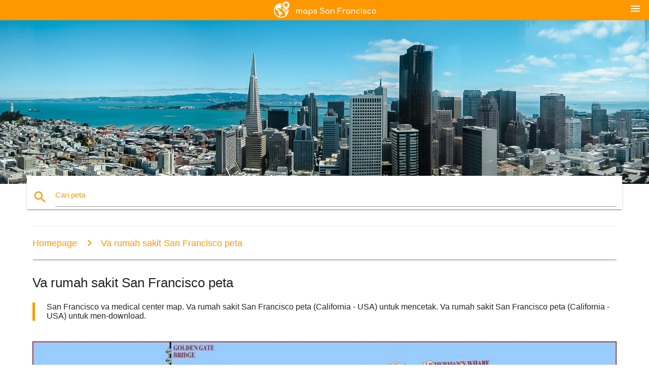

--- FILE ---
content_type: text/html; charset=UTF-8
request_url: https://id.maps-san-francisco.com/va-rumah-sakit-san-francisco-peta
body_size: 15016
content:


<!DOCTYPE html>
<html lang="id">
	<head>
	
		<meta charset="utf-8">
		<meta http-equiv="x-ua-compatible" content="ie=edge">
	
		<link rel="icon" type="image/png" href="/favicon.png" />

		<title>Va rumah sakit San Francisco peta - San Francisco va medical center map (California - USA)</title>
		<meta name="description" content="San Francisco va medical center map. Va rumah sakit San Francisco peta (California - USA) untuk mencetak. Va rumah sakit San Francisco peta (California - USA) untuk men-download." />

        <meta property="og:title" content="Va rumah sakit San Francisco peta - San Francisco va medical center map (California - USA)" />
        <meta property="og:description" content="San Francisco va medical center map. Va rumah sakit San Francisco peta (California - USA) untuk mencetak. Va rumah sakit San Francisco peta (California - USA) untuk men-download." />
        <meta property="og:type" content="article" />
        <meta property="og:url" content="http://id.maps-san-francisco.com/va-rumah-sakit-san-francisco-peta" />
        <meta property="og:image" content="http://id.maps-san-francisco.com/img/400/va-rumah-sakit-san-francisco-peta.jpg" />

        <link rel="canonical" href="https://id.maps-san-francisco.com/va-rumah-sakit-san-francisco-peta" />

        
		<!--Import Google Icon Font-->
<!--		<link href="http://fonts.googleapis.com/icon?family=Material+Icons" rel="stylesheet">-->

<!--        <link rel="stylesheet" href="--><!--css/mdb.css">-->
		<!-- Compiled and minified CSS -->
<!--		<link rel="stylesheet" href="https://cdnjs.cloudflare.com/ajax/libs/materialize/0.98.0/css/materialize.min.css">-->

<!--        <link href="--><!--css/select2.min.css" rel="stylesheet" type="text/css" />-->
        <link href="https://mediacitymapv3.newebcreations.com/css/combine.css" rel="stylesheet" type="text/css" />

        <!--Let browser know website is optimized for mobile-->
		<meta name="viewport" content="width=device-width, initial-scale=1.0"/>
		
				<style type="text/css">
		
			body {
				display: flex;
				min-height: 100vh;
				flex-direction: column;
			}

			main {
				flex: 1 0 auto;
				position: relative;
				top: -30px;
			}
			
			#searchBlock .input-field  {

			}
			
			header {
				font-size: 0;
				position: relative,
			}
			
			header a {
				display: inline-block;
			}

			#subHeader {
				padding: 5px;
			}
			
			h1 {
				font-size: 26px;
			}
			
			.container {
				width: 90%;
			}
			
			.row.marginBottomLess {
				margin-bottom: 0;
			}
			
			h2 {
				font-size: 22px;
			}
			
			blockquote {
				font-size: 16px;
				line-height: 18px;
				border-color: #ff9800;
			}
		
			.card .card-content {
				padding: 10px;
			}
			.card .card-content .card-title {
				font-size: 18px;
				line-height: 18px;
				margin-top: 6px;
				margin-bottom: 6px;
			}
            @media screen and (max-width: 600px) {
                .card .card-content .card-title {
                    font-size: 14px;
                    line-height: 14px;
                    margin-top: 6px;
                    margin-bottom: 6px;
                }
            }
			.input-field .prefix {
				top: 12px;
			}
			
			.autocomplete-content li img.circle {
				border-radius: 0;
			}


#otherWebsite li a:hover {
        text-decoration: underline;
}


		</style>
		
	</head>

	<body>

				<header class="orange">
			<div class="logo center-align">
				<a href="/">
					<img src="/img/logo.png" style="width: 220px;" />
				</a>
			</div>
			<div id="menuSelectLanguage" style="position: absolute; top: 5px; right: 15px;">
				<a href="#" class="button-collapse white-text"><i class="material-icons">menu</i></a>
			</div>
			<div id="subHeader" class="orange lighten-1 hide">
				
<div class="selectLanguage">
    <div id="selectLanguageContainer">
        <div id="selectLanguage" >

            <select id="selectLanguageSelect" data-live-search="true" data-size="8" data-width="100px">
                                <option value="ar">‫العربية</option>
                                <option value="de">Deutsch</option>
                                <option value="en">English</option>
                                <option value="es">Español</option>
                                <option value="fr">Français</option>
                                <option value="it">Italiano</option>
                                <option value="ja">日本語</option>
                                <option value="ko">한국어</option>
                                <option value="ms">Bahasa Melayu</option>
                                <option value="nl">Nederlands</option>
                                <option value="pl">Polski</option>
                                <option value="pt">Português</option>
                                <option value="ru">Русский</option>
                                <option value="tr">Türkçe</option>
                                <option value="zh">中文</option>
                                <option value="af">Afrikaans</option>
                                <option value="az">Azərbaycanca</option>
                                <option value="be">Беларуская</option>
                                <option value="bg">Български</option>
                                <option value="bn">বাংলা</option>
                                <option value="bs">Bosanski</option>
                                <option value="ca">Català</option>
                                <option value="cs">Čeština</option>
                                <option value="da">Dansk</option>
                                <option value="el">Ελληνικά</option>
                                <option value="et">Eesti</option>
                                <option value="eu">Euskara</option>
                                <option value="fa">پارسی</option>
                                <option value="fi">Suomi</option>
                                <option value="gl">Galego</option>
                                <option value="gu">ગુજરાતી</option>
                                <option value="he">עברית</option>
                                <option value="hi">पैरिस</option>
                                <option value="hr">Hrvatski</option>
                                <option value="ht">Kreyol ayisyen</option>
                                <option value="hu">Magyar</option>
                                <option value="hy">Հայերեն</option>
                                <option value="id"selected="selected">Bahasa Indonesia</option>
                                <option value="is">íslenska</option>
                                <option value="ka">ქართული</option>
                                <option value="kn">ಕನ್ನಡ</option>
                                <option value="lt">Lietuvių</option>
                                <option value="lv">Latviešu</option>
                                <option value="mk">Македонски</option>
                                <option value="mn">Монгол</option>
                                <option value="no">Norsk</option>
                                <option value="pa">ਪੰਜਾਬੀ</option>
                                <option value="ro">Română</option>
                                <option value="sk">Slovenčina</option>
                                <option value="sl">Slovenščina</option>
                                <option value="sq">Shqip</option>
                                <option value="sr">Српски</option>
                                <option value="sv">Svenska</option>
                                <option value="sw">Kiswahili</option>
                                <option value="ta">தமிழ்</option>
                                <option value="th">ภาษาไทย</option>
                                <option value="tl">Tagalog</option>
                                <option value="uk">Українська</option>
                                <option value="ur">اردو</option>
                                <option value="vi">Tiếng Việt</option>
                            </select>

        </div>
    </div>
    <style type="text/css">

        #selectLanguageContainer label {
            margin-left: 15px;
            color: white;
            font-weight: normal;
        }

        .selectLanguage {
			/* position: absolute;
			right: 10px;
			top: 5px;
			width: 100px; */
			font-size: 14px;
        }

        #selectLanguage {
            text-align: center;
        }

        #selectLanguage button {
/*            background: transparent;*/
        }

        .valign {
            display: inline-block;
            vertical-align: middle;
        }
        .vrule {
            width: 1%;
            height: 100%;
            display: inline-block;
            vertical-align: middle;
        }

        .nextIconNav {
            margin-left: 10px;
            line-height: 16px;
            width: 160px;
        }

        .side-nav a {
            line-height: auto;
            vertical-align: middle;
        }

        .side-nav .collapsible-body a {
            height: 42px;
            line-height: 42px;
            line-height: normal;
            vertical-align: middle;
            font-size: 0.9rem;
        }

/*
        #selectLanguage input {
            padding-top: 5px;
            padding-bottom: 5px;
            height: 25px;
            margin: 0 auto;
        }
*/

    </style>

</div>
			</div>
		</header>
		<div>
		<img src="/img/ban.jpg" class="responsive-img" />
		</div>		
		<main>
			<div id="searchBlock" class="container orange-text">
				<div class="row">
					<div class="col s12">
					  <div class="row card orange-text">
						<div class="input-field col s12">
						  <i class="material-icons prefix orange-text">search</i>
						  <input type="text" id="autocomplete-input" class="autocomplete light-blue-text">
						  <label for="autocomplete-input" class="orange-text">Cari peta</label>
						</div>
					  </div>
					</div>
				</div>
			</div>

                        
			
			<nav class="container">
				<div class="row nav-wrapper white orange-text">
					<div class="col s12">
						<a href="/" class="breadcrumb orange-text" title="Homepage peta San Francisco - SF - Silicon Valley">Homepage</a>
						<a href="/va-rumah-sakit-san-francisco-peta" class="breadcrumb orange-text" title="Va rumah sakit San Francisco peta">Va rumah sakit San Francisco peta</a>
					</div>
				</div>
			</nav>
			
			<div class="container">
				<div class="row">
					<div class="col s12">
						<h1>Va rumah sakit San Francisco peta</h1>
						<blockquote class="orange-border">
							San Francisco va medical center map. Va rumah sakit San Francisco peta (California - USA) untuk mencetak. Va rumah sakit San Francisco peta (California - USA) untuk men-download.													</blockquote>
					</div>

					<div class="col s12">
						<!-- Go to www.addthis.com/dashboard to customize your tools -->
						<div class="addthis_inline_share_toolbox_gn1u"></div>
					</div>
				</div>
				
				<div class="row">
					<div class="col s12" id="map">
                        <div class="mdb-lightbox">
                            <figure>
                            <a href="/img/0/va-rumah-sakit-san-francisco-peta.jpg" data-size="851x739" title="San Francisco va medical center map">
						        <img class="responsive-img" src="/img/1200/va-rumah-sakit-san-francisco-peta.jpg" alt="San Francisco va medical center map" />
                            </a>
                            </figure>
                        </div>
					</div>

                        

					<div class="col s12 center">
						<h2 class="center">San Francisco va medical center map</h2>
						<a id="printButton" href="#" rel="nofollow" class="btn orange" title="Va rumah sakit San Francisco peta untuk mencetak"><i class="material-icons left">print</i><span>Cetak</span></a>
						<a href="/download.php?id=280&name=va-rumah-sakit-san-francisco-peta.jpg" target="_blank" rel="nofollow"  class="btn orange" title="Va rumah sakit San Francisco peta untuk download"><i class="material-icons  left">system_update_alt</i><span>Download</span></a>
					</div>
				</div>
				
				<div class="row">
					&nbsp;
				</div>
				
								
			</div>
		</main>

        <div id="mdb-lightbox-ui"></div>

		


		<footer class="page-footer orange">
			<div class="container">
				
				<!--Social buttons-->
				<div class="row social-section">
					<!-- Go to www.addthis.com/dashboard to customize your tools -->
					<div class="addthis_inline_share_toolbox_nrhe center"></div>
				</div>
				
			</div>
			<div class="footer-copyright">
				<div class="container center">
					© 2026 Copyright: <a class="white-text text-lighten-3 center" target="_blank" href="/cdn-cgi/l/email-protection#234d4654464140514642574a4c4d5063444e424a4f0d404c4e">Newebcreations</a>
				</div>
			</div>
		</footer>


		<!-- SCRIPTS -->
<script data-cfasync="false" src="/cdn-cgi/scripts/5c5dd728/cloudflare-static/email-decode.min.js"></script><script type="text/javascript" src="https://mediacitymapv3.newebcreations.com/js/combine.js"></script>

<!--Import jQuery before materialize.js-->
<!--<script type="text/javascript" src="https://code.jquery.com/jquery-2.1.1.min.js"></script>-->
<!-- Compiled and minified JavaScript -->
<!--<script src="https://cdnjs.cloudflare.com/ajax/libs/materialize/0.98.0/js/materialize.min.js"></script>-->

<!--<script type="text/javascript" src="--><!--js/select2/select2.min.js"></script>-->

<!--<script type="text/javascript" src="--><!--js/lightbox.js"></script>-->

<!--<script type="text/javascript" src="--><!--js/jquery.print.js"></script>-->

<!--<script type="text/javascript" src="--><!--js/jquery.printElement.js"></script>-->


<script type="text/javascript">

    $(document).ready(function() {
	
	$('input.autocomplete').autocomplete({
		data: {
						"SF peta": "/img/400/sf-peta.jpg",
						"San Francisco peta": "/img/400/san-francisco-peta.jpg",
						"peta dari SF": "/img/400/peta-dari-sf.jpg",
						"peta dari San Francisco": "/img/400/peta-dari-san-francisco.jpg",
						"SFO peta": "/img/400/sfo-peta.jpg",
						"San Francisco peta": "/img/400/san-francisco-peta.jpg",
						"San Francisco bart peta": "/img/400/san-francisco-bart-peta.jpg",
						"bay area peta": "/img/400/bay-area-peta.jpg",
						"muni peta": "/img/400/muni-peta.jpg",
						"San Francisco cable car peta": "/img/400/san-francisco-cable-car-peta.jpg",
						"SFO terminal peta": "/img/400/sfo-terminal-peta.jpg",
						"SF lingkungan peta": "/img/400/sf-lingkungan-peta.jpg",
						"San Francisco lingkungan peta": "/img/400/san-francisco-lingkungan-peta.jpg",
						"SF bandara peta": "/img/400/sf-bandara-peta.jpg",
						"SFO airport map": "/img/400/sfo-airport-map.jpg",
						"SF muni peta": "/img/400/sf-muni-peta.jpg",
						"silicon valley peta": "/img/400/silicon-valley-peta.jpg",
						"peta dari silicon valley": "/img/400/peta-dari-silicon-valley.jpg",
						"golden gate park peta": "/img/400/golden-gate-park-peta.jpg",
						"mobil kabel peta": "/img/400/mobil-kabel-peta.jpg",
						"San Francisco kode pos peta": "/img/400/san-francisco-kode-pos-peta.jpg",
						"San Francisco bay area peta": "/img/400/san-francisco-bay-area-peta.jpg",
						"peta dari San Francisco daerah": "/img/400/peta-dari-san-francisco-daerah.jpg",
						"SF peta wisata": "/img/400/sf-peta-wisata.jpg",
						"San Francisco peta wisata": "/img/400/san-francisco-peta-wisata.jpg",
						"San Francisco peta": "/img/400/san-francisco-peta.jpg",
						"peta dari bay area ca": "/img/400/peta-dari-bay-area-ca.jpg",
						"at&t park peta": "/img/400/at&t-park-peta.jpg",
						"SFsu peta": "/img/400/sfsu-peta.jpg",
						"SF peta wisata": "/img/400/sf-peta-wisata.jpg",
						"San Francisco peta wisata": "/img/400/san-francisco-peta-wisata.jpg",
						"San Francisco trolley peta": "/img/400/san-francisco-trolley-peta.jpg",
						"SF bus peta": "/img/400/sf-bus-peta.jpg",
						"San Francisco bus peta": "/img/400/san-francisco-bus-peta.jpg",
						"livermore outlet peta": "/img/400/livermore-outlet-peta.jpg",
						"east bay peta": "/img/400/east-bay-peta.jpg",
						"SFO terminal internasional peta": "/img/400/sfo-terminal-internasional-peta.jpg",
						"SF street cleaning peta": "/img/400/sf-street-cleaning-peta.jpg",
						"SF metro peta": "/img/400/sf-metro-peta.jpg",
						"San Francisco metro peta": "/img/400/san-francisco-metro-peta.jpg",
						"at&t stadium parkir peta": "/img/400/at&t-stadium-parkir-peta.jpg",
						"union square San Francisco peta": "/img/400/union-square-san-francisco-peta.jpg",
						"San Francisco peta transportasi umum": "/img/400/san-francisco-peta-transportasi-umum.jpg",
						"SF informasi properti peta": "/img/400/sf-informasi-properti-peta.jpg",
						"SFO terminal 3 peta": "/img/400/sfo-terminal-3-peta.jpg",
						"bay area bart peta": "/img/400/bay-area-bart-peta.jpg",
						"peta dari pusat kota San Francisco": "/img/400/peta-dari-pusat-kota-san-francisco.jpg",
						"SFO gerbang peta": "/img/400/sfo-gerbang-peta.jpg",
						"at&t park duduk peta": "/img/400/at&t-park-duduk-peta.jpg",
						"SF street map": "/img/400/sf-street-map.jpg",
						"San Francisco street map": "/img/400/san-francisco-street-map.jpg",
						"muni metro peta": "/img/400/muni-metro-peta.jpg",
						"San Francisco amerika serikat peta": "/img/400/san-francisco-amerika-serikat-peta.jpg",
						"SF parkir peta": "/img/400/sf-parkir-peta.jpg",
						"San Francisco peta kereta bawah tanah": "/img/400/san-francisco-peta-kereta-bawah-tanah.jpg",
						"San Francisco transit peta": "/img/400/san-francisco-transit-peta.jpg",
						"hop on hop off San Francisco peta": "/img/400/hop-on-hop-off-san-francisco-peta.jpg",
						"San Francisco bay peta": "/img/400/san-francisco-bay-peta.jpg",
						"bay area county peta": "/img/400/bay-area-county-peta.jpg",
						"chinatown San Francisco peta": "/img/400/chinatown-san-francisco-peta.jpg",
						"San Francisco city map": "/img/400/san-francisco-city-map.jpg",
						"SF peta properti": "/img/400/sf-peta-properti.jpg",
						"levi kursi stadion peta": "/img/400/levi-kursi-stadion-peta.jpg",
						"San Francisco pokemon peta": "/img/400/san-francisco-pokemon-peta.jpg",
						"SFsu peta kampus": "/img/400/sfsu-peta-kampus.jpg",
						"bart peta stasiun San Francisco": "/img/400/bart-peta-stasiun-san-francisco.jpg",
						"SFO terminal 1 peta": "/img/400/sfo-terminal-1-peta.jpg",
						"SFO terminal 2 peta": "/img/400/sfo-terminal-2-peta.jpg",
						"San Francisco trem peta": "/img/400/san-francisco-trem-peta.jpg",
						"perusahaan silicon valley peta": "/img/400/perusahaan-silicon-valley-peta.jpg",
						"SF peta topografi": "/img/400/sf-peta-topografi.jpg",
						"SF bike peta": "/img/400/sf-bike-peta.jpg",
						"bay trail peta": "/img/400/bay-trail-peta.jpg",
						"SF peta kereta": "/img/400/sf-peta-kereta.jpg",
						"San Francisco peta kereta": "/img/400/san-francisco-peta-kereta.jpg",
						"San Francisco peta zonasi": "/img/400/san-francisco-peta-zonasi.jpg",
						"SF negara peta": "/img/400/sf-negara-peta.jpg",
						"bay area kode pos peta": "/img/400/bay-area-kode-pos-peta.jpg",
						"south bay area peta": "/img/400/south-bay-area-peta.jpg",
						"San Francisco kabut peta": "/img/400/san-francisco-kabut-peta.jpg",
						"SFO pendatang peta": "/img/400/sfo-pendatang-peta.jpg",
						"San Francisco feri peta": "/img/400/san-francisco-feri-peta.jpg",
						"SF trem peta": "/img/400/sf-trem-peta.jpg",
						"San Francisco trem peta": "/img/400/san-francisco-trem-peta.jpg",
						"peta dari San Francisco dan sekitarnya": "/img/400/peta-dari-san-francisco-dan-sekitarnya.jpg",
						"city college of San Francisco peta": "/img/400/city-college-of-san-francisco-peta.jpg",
						"SFO terminal peta amerika": "/img/400/sfo-terminal-peta-amerika.jpg",
						"San Francisco pada peta dunia": "/img/400/san-francisco-pada-peta-dunia.jpg",
						"San Francisco transportasi peta": "/img/400/san-francisco-transportasi-peta.jpg",
						"silicon valley california peta": "/img/400/silicon-valley-california-peta.jpg",
						"big bus San Francisco peta": "/img/400/big-bus-san-francisco-peta.jpg",
						"levi parkir stadion peta": "/img/400/levi-parkir-stadion-peta.jpg",
						"bay area peta suhu": "/img/400/bay-area-peta-suhu.jpg",
						"San Francisco parcel peta": "/img/400/san-francisco-parcel-peta.jpg",
						"SFmta peta": "/img/400/sfmta-peta.jpg",
						"San Fran mobil kabel peta": "/img/400/san-fran-mobil-kabel-peta.jpg",
						"genentech peta kampus": "/img/400/genentech-peta-kampus.jpg",
						"San Francisco elevasi peta": "/img/400/san-francisco-elevasi-peta.jpg",
						"tenderloin San Francisco peta": "/img/400/tenderloin-san-francisco-peta.jpg",
						"east bay area peta": "/img/400/east-bay-area-peta.jpg",
						"ucSF mission bay peta": "/img/400/ucsf-mission-bay-peta.jpg",
						"San Francisco outlet peta": "/img/400/san-francisco-outlet-peta.jpg",
						"San Francisco cable car dengan rute peta": "/img/400/san-francisco-cable-car-dengan-rute-peta.jpg",
						"south San Francisco peta": "/img/400/south-san-francisco-peta.jpg",
						"SF izin parkir peta": "/img/400/sf-izin-parkir-peta.jpg",
						"San Francisco-tempat wisata peta": "/img/400/san-francisco-tempat-wisata-peta.jpg",
						"hop on hop off bus San Francisco peta rute": "/img/400/hop-on-hop-off-bus-san-francisco-peta-rute.jpg",
						"caltrain zona peta": "/img/400/caltrain-zona-peta.jpg",
						"San Francisco tinja peta": "/img/400/san-francisco-tinja-peta.jpg",
						"hop on hop off San Francisco peta rute": "/img/400/hop-on-hop-off-san-francisco-peta-rute.jpg",
						"SF perencanaan peta": "/img/400/sf-perencanaan-peta.jpg",
						"big bus tour San Francisco peta": "/img/400/big-bus-tour-san-francisco-peta.jpg",
						"San Francisco berjalan peta": "/img/400/san-francisco-berjalan-peta.jpg",
						"ucSF parnassus peta": "/img/400/ucsf-parnassus-peta.jpg",
						"Jalan-jalan San Francisco peta": "/img/400/jalan-jalan-san-francisco-peta.jpg",
						"ucSF antar-jemput peta": "/img/400/ucsf-antar-jemput-peta.jpg",
						"SFO airtrain peta": "/img/400/sfo-airtrain-peta.jpg",
						"bay peta": "/img/400/bay-peta.jpg",
						"driver San Francisco peta": "/img/400/driver-san-francisco-peta.jpg",
						"SFO landasan peta": "/img/400/sfo-landasan-peta.jpg",
						"San Francisco county peta": "/img/400/san-francisco-county-peta.jpg",
						"San Francisco light rail peta": "/img/400/san-francisco-light-rail-peta.jpg",
						"bay area semenanjung peta": "/img/400/bay-area-semenanjung-peta.jpg",
						"San Francisco peta rute bus": "/img/400/san-francisco-peta-rute-bus.jpg",
						"north bay area peta": "/img/400/north-bay-area-peta.jpg",
						"old San Francisco peta": "/img/400/old-san-francisco-peta.jpg",
						"San Francisco pabrik peta": "/img/400/san-francisco-pabrik-peta.jpg",
						"uSFca peta": "/img/400/usfca-peta.jpg",
						"fisherman's wharf San Francisco peta": "/img/400/fisherman's-wharf-san-francisco-peta.jpg",
						"genentech peta": "/img/400/genentech-peta.jpg",
						"timur teluk San Francisco peta": "/img/400/timur-teluk-san-francisco-peta.jpg",
						"muni rute peta": "/img/400/muni-rute-peta.jpg",
						"SF panas peta": "/img/400/sf-panas-peta.jpg",
						"presidio San Francisco peta": "/img/400/presidio-san-francisco-peta.jpg",
						"jalan-jalan kota San Francisco peta": "/img/400/jalan-jalan-kota-san-francisco-peta.jpg",
						"daerah untuk menghindari di San Francisco peta": "/img/400/daerah-untuk-menghindari-di-san-francisco-peta.jpg",
						"San Francisco kode area peta": "/img/400/san-francisco-kode-area-peta.jpg",
						"SF pengawas kabupaten peta": "/img/400/sf-pengawas-kabupaten-peta.jpg",
						"San Francisco dermaga peta": "/img/400/san-francisco-dermaga-peta.jpg",
						"peta dari kota-kota di dekat San Francisco": "/img/400/peta-dari-kota-kota-di-dekat-san-francisco.jpg",
						"SF giants kursi peta": "/img/400/sf-giants-kursi-peta.jpg",
						"San Francisco bukit peta": "/img/400/san-francisco-bukit-peta.jpg",
						"metro San Francisco peta": "/img/400/metro-san-francisco-peta.jpg",
						"silahkan periksa bay area peta": "/img/400/silahkan-periksa-bay-area-peta.jpg",
						"San Francisco general hospital peta": "/img/400/san-francisco-general-hospital-peta.jpg",
						"SFgh peta": "/img/400/sfgh-peta.jpg",
						"San Francisco semenanjung peta": "/img/400/san-francisco-semenanjung-peta.jpg",
						"SF negara peta kampus": "/img/400/sf-negara-peta-kampus.jpg",
						"San Francisco peta suhu": "/img/400/san-francisco-peta-suhu.jpg",
						"bukit grade peta": "/img/400/bukit-grade-peta.jpg",
						"bay area distrik sekolah peta": "/img/400/bay-area-distrik-sekolah-peta.jpg",
						"muni sistem peta": "/img/400/muni-sistem-peta.jpg",
						"uSFca peta kampus": "/img/400/usfca-peta-kampus.jpg",
						"San Francisco bay memancing peta": "/img/400/san-francisco-bay-memancing-peta.jpg",
						"facebook shuttle peta": "/img/400/facebook-shuttle-peta.jpg",
						"mobil troli peta San Francisco": "/img/400/mobil-troli-peta-san-francisco.jpg",
						"muni rel peta": "/img/400/muni-rel-peta.jpg",
						"castro kabupaten peta": "/img/400/castro-kabupaten-peta.jpg",
						"ucSF peta kampus": "/img/400/ucsf-peta-kampus.jpg",
						"university of San Francisco peta kampus": "/img/400/university-of-san-francisco-peta-kampus.jpg",
						"peta toko San Francisco": "/img/400/peta-toko-san-francisco.jpg",
						"San Francisco peta poster": "/img/400/san-francisco-peta-poster.jpg",
						"SF parkir sepeda motor peta": "/img/400/sf-parkir-sepeda-motor-peta.jpg",
						"San Francisco peta offline": "/img/400/san-francisco-peta-offline.jpg",
						"vintage San Francisco peta": "/img/400/vintage-san-francisco-peta.jpg",
						"SFmta street cleaning peta": "/img/400/sfmta-street-cleaning-peta.jpg",
						"San Francisco restoran peta": "/img/400/san-francisco-restoran-peta.jpg",
						"San Francisco peta seni": "/img/400/san-francisco-peta-seni.jpg",
						"San Francisco pinggiran kota peta": "/img/400/san-francisco-pinggiran-kota-peta.jpg",
						"lombard street di San Francisco peta": "/img/400/lombard-street-di-san-francisco-peta.jpg",
						"San Francisco peta pengunjung": "/img/400/san-francisco-peta-pengunjung.jpg",
						"San Francisco sewa peta": "/img/400/san-francisco-sewa-peta.jpg",
						"San Francisco topo peta": "/img/400/san-francisco-topo-peta.jpg",
						"SF kebun raya peta": "/img/400/sf-kebun-raya-peta.jpg",
						"San Francisco poin dari bunga peta": "/img/400/san-francisco-poin-dari-bunga-peta.jpg",
						"distrik mission San Francisco peta": "/img/400/distrik-mission-san-francisco-peta.jpg",
						"portola distrik San Francisco peta": "/img/400/portola-distrik-san-francisco-peta.jpg",
						"SFO parkir peta": "/img/400/sfo-parkir-peta.jpg",
						"San Francisco area di peta": "/img/400/san-francisco-area-di-peta.jpg",
						"peta north beach, San Francisco": "/img/400/peta-north-beach,-san-francisco.jpg",
						"San Francisco bandara wilayah peta": "/img/400/san-francisco-bandara-wilayah-peta.jpg",
						"embarcadero, San Francisco peta": "/img/400/embarcadero,-san-francisco-peta.jpg",
						"San Francisco rel peta": "/img/400/san-francisco-rel-peta.jpg",
						"moscone center, San Francisco peta": "/img/400/moscone-center,-san-francisco-peta.jpg",
						"at&t parkir peta": "/img/400/at&t-parkir-peta.jpg",
						"San Francisco pantai peta": "/img/400/san-francisco-pantai-peta.jpg",
						"silicon valley perusahaan teknologi peta": "/img/400/silicon-valley-perusahaan-teknologi-peta.jpg",
						"caltrain sistem peta": "/img/400/caltrain-sistem-peta.jpg",
						"gay peta San Francisco": "/img/400/gay-peta-san-francisco.jpg",
						"union square San Francisco belanja peta": "/img/400/union-square-san-francisco-belanja-peta.jpg",
						"bart peta kereta San Francisco": "/img/400/bart-peta-kereta-san-francisco.jpg",
						"utara dari San Francisco peta": "/img/400/utara-dari-san-francisco-peta.jpg",
						"San Francisco taman peta": "/img/400/san-francisco-taman-peta.jpg",
						"San Francisco financial district peta": "/img/400/san-francisco-financial-district-peta.jpg",
						"San Francisco hati peta": "/img/400/san-francisco-hati-peta.jpg",
						"San Francisco peta jalan": "/img/400/san-francisco-peta-jalan.jpg",
						"San Francisco-jembatan peta": "/img/400/san-francisco-jembatan-peta.jpg",
						"San Francisco sepeda berbagi peta": "/img/400/san-francisco-sepeda-berbagi-peta.jpg",
						"SF central peta kereta bawah tanah": "/img/400/sf-central-peta-kereta-bawah-tanah.jpg",
						"SF giants stadium peta": "/img/400/sf-giants-stadium-peta.jpg",
						"peta dari San Francisco bay area kota": "/img/400/peta-dari-san-francisco-bay-area-kota.jpg",
						"San Francisco peta 3d": "/img/400/san-francisco-peta-3d.jpg",
						"little italy San Francisco peta": "/img/400/little-italy-san-francisco-peta.jpg",
						"San Francisco banjir peta": "/img/400/san-francisco-banjir-peta.jpg",
						"bay area biaya hidup peta": "/img/400/bay-area-biaya-hidup-peta.jpg",
						"San Francisco bay saat ini peta": "/img/400/san-francisco-bay-saat-ini-peta.jpg",
						"noe valley peta": "/img/400/noe-valley-peta.jpg",
						"SFarmls peta": "/img/400/sfarmls-peta.jpg",
						"japantown San Francisco peta": "/img/400/japantown-san-francisco-peta.jpg",
						"San Francisco peta vektor": "/img/400/san-francisco-peta-vektor.jpg",
						"transbay terminal peta": "/img/400/transbay-terminal-peta.jpg",
						"SF meteran parkir peta": "/img/400/sf-meteran-parkir-peta.jpg",
						"bay area elevasi peta": "/img/400/bay-area-elevasi-peta.jpg",
						"menggoyangkan SF peta": "/img/400/menggoyangkan-sf-peta.jpg",
						"bay area peta kereta": "/img/400/bay-area-peta-kereta.jpg",
						"San Francisco peta satelit": "/img/400/san-francisco-peta-satelit.jpg",
						"bay area peta topografi": "/img/400/bay-area-peta-topografi.jpg",
						"muni bawah tanah peta": "/img/400/muni-bawah-tanah-peta.jpg",
						"SFO airport bart peta": "/img/400/sfo-airport-bart-peta.jpg",
						"cow hollow, San Francisco peta": "/img/400/cow-hollow,-san-francisco-peta.jpg",
						"SF perumahan parkir peta": "/img/400/sf-perumahan-parkir-peta.jpg",
						"utara teluk San Francisco peta": "/img/400/utara-teluk-san-francisco-peta.jpg",
						"San Francisco 2 jam parkir peta": "/img/400/san-francisco-2-jam-parkir-peta.jpg",
						"stadion levi gerbang peta": "/img/400/stadion-levi-gerbang-peta.jpg",
						"San Francisco peta cetak": "/img/400/san-francisco-peta-cetak.jpg",
						"San Francisco airport terminal 3 peta": "/img/400/san-francisco-airport-terminal-3-peta.jpg",
						"SF ferry building peta": "/img/400/sf-ferry-building-peta.jpg",
						"muni trem peta": "/img/400/muni-trem-peta.jpg",
						"bay area jembatan peta": "/img/400/bay-area-jembatan-peta.jpg",
						"muni t peta garis": "/img/400/muni-t-peta-garis.jpg",
						"San Francisco parkir gratis peta": "/img/400/san-francisco-parkir-gratis-peta.jpg",
						"SFar kabupaten peta": "/img/400/sfar-kabupaten-peta.jpg",
						"at&t park suite peta": "/img/400/at&t-park-suite-peta.jpg",
						"pacific heights, San Francisco peta": "/img/400/pacific-heights,-san-francisco-peta.jpg",
						"peta dari south bay area ca": "/img/400/peta-dari-south-bay-area-ca.jpg",
						"muni transit peta": "/img/400/muni-transit-peta.jpg",
						"San Francisco real estate peta kabupaten": "/img/400/san-francisco-real-estate-peta-kabupaten.jpg",
						"bay area jalur sepeda peta": "/img/400/bay-area-jalur-sepeda-peta.jpg",
						"San Francisco iklim mikro peta": "/img/400/san-francisco-iklim-mikro-peta.jpg",
						"San Francisco ca zip code map": "/img/400/san-francisco-ca-zip-code-map.jpg",
						"silicon valley peta lokasi": "/img/400/silicon-valley-peta-lokasi.jpg",
						"embarcadero peta stasiun": "/img/400/embarcadero-peta-stasiun.jpg",
						"jepang kebun teh peta": "/img/400/jepang-kebun-teh-peta.jpg",
						"SF city hall peta": "/img/400/sf-city-hall-peta.jpg",
						"westfield mall, San Francisco peta": "/img/400/westfield-mall,-san-francisco-peta.jpg",
						"cal kereta peta": "/img/400/cal-kereta-peta.jpg",
						"San Francisco peta ilustrasi": "/img/400/san-francisco-peta-ilustrasi.jpg",
						"San Francisco sepeda peta": "/img/400/san-francisco-sepeda-peta.jpg",
						"San Francisco peta kontur": "/img/400/san-francisco-peta-kontur.jpg",
						"bay area bebas hambatan peta": "/img/400/bay-area-bebas-hambatan-peta.jpg",
						"dermaga 27 San Francisco peta": "/img/400/dermaga-27-san-francisco-peta.jpg",
						"peta dari union square toko": "/img/400/peta-dari-union-square-toko.jpg",
						"SFO rute peta": "/img/400/sfo-rute-peta.jpg",
						"San Fran bus peta": "/img/400/san-fran-bus-peta.jpg",
						"San Fran pada peta": "/img/400/san-fran-pada-peta.jpg",
						"silicon valley pada peta dunia": "/img/400/silicon-valley-pada-peta-dunia.jpg",
						"at&t park stadium peta": "/img/400/at&t-park-stadium-peta.jpg",
						"San Francisco peta lokasi": "/img/400/san-francisco-peta-lokasi.jpg",
						"San Francisco peta medan": "/img/400/san-francisco-peta-medan.jpg",
						"bay area peta panas": "/img/400/bay-area-peta-panas.jpg",
						"SFusd peta": "/img/400/sfusd-peta.jpg",
						"kabel mobil berhenti di San Francisco peta": "/img/400/kabel-mobil-berhenti-di-san-francisco-peta.jpg",
						"49ers parkir peta": "/img/400/49ers-parkir-peta.jpg",
						"SF muni sistem peta": "/img/400/sf-muni-sistem-peta.jpg",
						"SF giants peta": "/img/400/sf-giants-peta.jpg",
						"harta karun pulau San Francisco peta": "/img/400/harta-karun-pulau-san-francisco-peta.jpg",
						"San Francisco kepadatan penduduk peta": "/img/400/san-francisco-kepadatan-penduduk-peta.jpg",
						"muni mobil kabel peta": "/img/400/muni-mobil-kabel-peta.jpg",
						"San Francisco proyek-proyek perumahan peta": "/img/400/san-francisco-proyek-proyek-perumahan-peta.jpg",
						"bay area rent peta": "/img/400/bay-area-rent-peta.jpg",
						"San Francisco real estate peta": "/img/400/san-francisco-real-estate-peta.jpg",
						"peta rinci dari San Francisco": "/img/400/peta-rinci-dari-san-francisco.jpg",
						"SFmta bus peta": "/img/400/sfmta-bus-peta.jpg",
						"SF informasi perencanaan peta": "/img/400/sf-informasi-perencanaan-peta.jpg",
						"bay area sepeda peta": "/img/400/bay-area-sepeda-peta.jpg",
						"nob hill, San Francisco peta": "/img/400/nob-hill,-san-francisco-peta.jpg",
						"bay area perumahan harga peta": "/img/400/bay-area-perumahan-harga-peta.jpg",
						"San Francisco peta dinding": "/img/400/san-francisco-peta-dinding.jpg",
						"silicon valley peta poster": "/img/400/silicon-valley-peta-poster.jpg",
						"va rumah sakit San Francisco peta": "/img/400/va-rumah-sakit-san-francisco-peta.jpg",
						"street map of downtown, San Francisco": "/img/400/street-map-of-downtown,-san-francisco.jpg",
						"SFO peta kereta": "/img/400/sfo-peta-kereta.jpg",
						"menghakimi peta dari San Francisco": "/img/400/menghakimi-peta-dari-san-francisco.jpg",
						"muni f garis peta": "/img/400/muni-f-garis-peta.jpg",
						"peta dari San Fran daerah": "/img/400/peta-dari-san-fran-daerah.jpg",
						"San Francisco ketinggian peta": "/img/400/san-francisco-ketinggian-peta.jpg",
						"muni n garis peta": "/img/400/muni-n-garis-peta.jpg",
						"bay area kepadatan penduduk peta": "/img/400/bay-area-kepadatan-penduduk-peta.jpg",
						"San Francisco-batas kota peta": "/img/400/san-francisco-batas-kota-peta.jpg",
						"bart peta rute San Francisco": "/img/400/bart-peta-rute-san-francisco.jpg",
						"SFO airport runway peta": "/img/400/sfo-airport-runway-peta.jpg",
						"San Francisco stasiun kereta api peta": "/img/400/san-francisco-stasiun-kereta-api-peta.jpg",
						"bay area yang peta": "/img/400/bay-area-yang-peta.jpg",
						"San Francisco zona banjir peta": "/img/400/san-francisco-zona-banjir-peta.jpg",
						"San Francisco gentrifikasi peta": "/img/400/san-francisco-gentrifikasi-peta.jpg",
						"peta dari San Francisco dan kota-kota sekitarnya": "/img/400/peta-dari-san-francisco-dan-kota-kota-sekitarnya.jpg",
						"menjalankan peta San Francisco": "/img/400/menjalankan-peta-san-francisco.jpg",
						"San Francisco perusahaan teknologi peta": "/img/400/san-francisco-perusahaan-teknologi-peta.jpg",
						"San Francisco art galeri peta": "/img/400/san-francisco-art-galeri-peta.jpg",
						"San Francisco pantai peta": "/img/400/san-francisco-pantai-peta.jpg",
						"San Francisco jalan tol peta": "/img/400/san-francisco-jalan-tol-peta.jpg",
						"bay area peta jalan": "/img/400/bay-area-peta-jalan.jpg",
						"San Francisco tabung peta": "/img/400/san-francisco-tabung-peta.jpg",
						"glen park, San Francisco peta": "/img/400/glen-park,-san-francisco-peta.jpg",
						"San Francisco-tempat wisata peta": "/img/400/san-francisco-tempat-wisata-peta.jpg",
						"peta dari mission bay San Francisco": "/img/400/peta-dari-mission-bay-san-francisco.jpg",
						"silicon valley kode pos peta": "/img/400/silicon-valley-kode-pos-peta.jpg",
						"silicon valley tour peta": "/img/400/silicon-valley-tour-peta.jpg",
						"at&t park 3d peta": "/img/400/at&t-park-3d-peta.jpg",
						"San Francisco peta rumah sakit": "/img/400/san-francisco-peta-rumah-sakit.jpg",
						"ucSF medical center peta": "/img/400/ucsf-medical-center-peta.jpg",
						"San Francisco freeway peta": "/img/400/san-francisco-freeway-peta.jpg",
						"San Francisco bay kedalaman peta": "/img/400/san-francisco-bay-kedalaman-peta.jpg",
						"f line San Francisco peta": "/img/400/f-line-san-francisco-peta.jpg",
						"tenderloin kabupaten peta": "/img/400/tenderloin-kabupaten-peta.jpg",
						"San Francisco va peta": "/img/400/san-francisco-va-peta.jpg",
						"San Francisco harus lihat peta": "/img/400/san-francisco-harus-lihat-peta.jpg",
						"peta yang lebih besar San Francisco daerah": "/img/400/peta-yang-lebih-besar-san-francisco-daerah.jpg",
						"SFO airport terminal 1 peta": "/img/400/sfo-airport-terminal-1-peta.jpg",
						"bay area peta vektor": "/img/400/bay-area-peta-vektor.jpg",
						"San Francisco bay peta topografi": "/img/400/san-francisco-bay-peta-topografi.jpg",
						"San Francisco peta yang lucu": "/img/400/san-francisco-peta-yang-lucu.jpg",
						"bay area kota peta batas": "/img/400/bay-area-kota-peta-batas.jpg",
						"San Francisco civic center peta": "/img/400/san-francisco-civic-center-peta.jpg",
						"tenderloin area San Francisco peta": "/img/400/tenderloin-area-san-francisco-peta.jpg",
						"bernal heights San Francisco peta": "/img/400/bernal-heights-san-francisco-peta.jpg",
						"chinatown San Francisco peta berjalan": "/img/400/chinatown-san-francisco-peta-berjalan.jpg",
						"San Francisco 49ers stadion peta": "/img/400/san-francisco-49ers-stadion-peta.jpg",
						"San Francisco informasi peta": "/img/400/san-francisco-informasi-peta.jpg",
						"San Francisco gis peta": "/img/400/san-francisco-gis-peta.jpg",
						"San Fran transit peta": "/img/400/san-fran-transit-peta.jpg",
						"mapp San Francisco": "/img/400/mapp-san-francisco.jpg",
						"SF mls peta": "/img/400/sf-mls-peta.jpg",
						"San Francisco sekolah dasar peta": "/img/400/san-francisco-sekolah-dasar-peta.jpg",
						"San Francisco gay peta area": "/img/400/san-francisco-gay-peta-area.jpg",
						"bay area bandara peta": "/img/400/bay-area-bandara-peta.jpg",
						"San Francisco municipal railway peta": "/img/400/san-francisco-municipal-railway-peta.jpg",
						"San Francisco city street map": "/img/400/san-francisco-city-street-map.jpg",
						"muni 30 rute peta": "/img/400/muni-30-rute-peta.jpg",
						"lands end San Francisco peta": "/img/400/lands-end-san-francisco-peta.jpg",
						"San Francisco wilayah peta": "/img/400/san-francisco-wilayah-peta.jpg",
						"stadion levi 3d kursi peta": "/img/400/stadion-levi-3d-kursi-peta.jpg",
						"SF solar peta": "/img/400/sf-solar-peta.jpg",
						"SFO terminal g peta": "/img/400/sfo-terminal-g-peta.jpg",
						"28 bus San Francisco peta": "/img/400/28-bus-san-francisco-peta.jpg",
						"westfield San Francisco peta": "/img/400/westfield-san-francisco-peta.jpg",
						"San Francisco hal-hal untuk melakukan peta": "/img/400/san-francisco-hal-hal-untuk-melakukan-peta.jpg",
						"big bus SF peta": "/img/400/big-bus-sf-peta.jpg",
						"peta dari market street, San Francisco": "/img/400/peta-dari-market-street,-san-francisco.jpg",
						"muni peta stasiun": "/img/400/muni-peta-stasiun.jpg",
						"bay area yang lebih besar peta": "/img/400/bay-area-yang-lebih-besar-peta.jpg",
						"San Francisco bis listrik peta": "/img/400/san-francisco-bis-listrik-peta.jpg",
						"San Francisco wharf peta": "/img/400/san-francisco-wharf-peta.jpg",
						"San Francisco ca pada peta": "/img/400/san-francisco-ca-pada-peta.jpg",
						"bandara kSFO peta": "/img/400/bandara-ksfo-peta.jpg",
						"bay area pendapatan peta": "/img/400/bay-area-pendapatan-peta.jpg",
						"castro, San Francisco peta": "/img/400/castro,-san-francisco-peta.jpg",
						"San Francisco atraksi utama peta": "/img/400/san-francisco-atraksi-utama-peta.jpg",
						"San Francisco peta relief": "/img/400/san-francisco-peta-relief.jpg",
						"San Francisco kayu peta": "/img/400/san-francisco-kayu-peta.jpg",
						"peta sekitar San Francisco": "/img/400/peta-sekitar-san-francisco.jpg",
						"bayview distrik San Francisco peta": "/img/400/bayview-distrik-san-francisco-peta.jpg",
						"excelsior distrik San Francisco peta": "/img/400/excelsior-distrik-san-francisco-peta.jpg",
						"peta dari San Francisco airport dan sekitarnya": "/img/400/peta-dari-san-francisco-airport-dan-sekitarnya.jpg",
						"peta dari San Francisco daerah kota": "/img/400/peta-dari-san-francisco-daerah-kota.jpg",
						"San Francisco peta garis": "/img/400/san-francisco-peta-garis.jpg",
						"San Francisco peta pariwisata": "/img/400/san-francisco-peta-pariwisata.jpg",
						"peta dari marina district, San Francisco": "/img/400/peta-dari-marina-district,-san-francisco.jpg",
						"peta dari san francisco San Francisco": "/img/400/peta-dari-san-francisco-san-francisco.jpg",
						"San Francisco school peta": "/img/400/san-francisco-school-peta.jpg",
						"powell street bart station peta": "/img/400/powell-street-bart-station-peta.jpg",
						"San Francisco kasino peta": "/img/400/san-francisco-kasino-peta.jpg",
						"San Francisco sepeda tour peta": "/img/400/san-francisco-sepeda-tour-peta.jpg",
						"peta dari fisherman's wharf di San Francisco": "/img/400/peta-dari-fisherman's-wharf-di-san-francisco.jpg",
						"San Francisco tol peta": "/img/400/san-francisco-tol-peta.jpg",
						"berbingkai peta dari San Francisco": "/img/400/berbingkai-peta-dari-san-francisco.jpg",
						"toko peta pantai utara": "/img/400/toko-peta-pantai-utara.jpg",
						"golden gate San Francisco peta": "/img/400/golden-gate-san-francisco-peta.jpg",
						"misi kabupaten peta San Francisco": "/img/400/misi-kabupaten-peta-san-francisco.jpg",
						"San Francisco koordinat peta": "/img/400/san-francisco-koordinat-peta.jpg",
						"San Francisco museum peta": "/img/400/san-francisco-museum-peta.jpg",
						"San Francisco street map poster": "/img/400/san-francisco-street-map-poster.jpg",
						"bay area transportasi peta": "/img/400/bay-area-transportasi-peta.jpg",
						"soviet peta dari San Francisco": "/img/400/soviet-peta-dari-san-francisco.jpg",
						"San Francisco airport baggage claim peta": "/img/400/san-francisco-airport-baggage-claim-peta.jpg",
						"San Francisco airport parkir peta": "/img/400/san-francisco-airport-parkir-peta.jpg",
						"sSF peta": "/img/400/ssf-peta.jpg",
						"peta dari fisherman's wharf di San Francisco": "/img/400/peta-dari-fisherman's-wharf-di-san-francisco.jpg",
						"bay area peta seni": "/img/400/bay-area-peta-seni.jpg",
						"San Francisco lingkungan peta seni": "/img/400/san-francisco-lingkungan-peta-seni.jpg",
						"SFO airport arrivals peta": "/img/400/sfo-airport-arrivals-peta.jpg",
						"San Francisco bar peta": "/img/400/san-francisco-bar-peta.jpg",
						"jembatan golden gate sepeda peta": "/img/400/jembatan-golden-gate-sepeda-peta.jpg",
						"San Francisco peta hitam dan putih": "/img/400/san-francisco-peta-hitam-dan-putih.jpg",
						"hutan redwood San Francisco peta": "/img/400/hutan-redwood-san-francisco-peta.jpg",
						"soma, San Francisco peta": "/img/400/soma,-san-francisco-peta.jpg",
						"mobil kabel peta rute San Francisco ca": "/img/400/mobil-kabel-peta-rute-san-francisco-ca.jpg",
						"San Francisco pada peta dunia": "/img/400/san-francisco-pada-peta-dunia.jpg",
						"gay area San Francisco peta": "/img/400/gay-area-san-francisco-peta.jpg",
						"peta dari richmond district, San Francisco": "/img/400/peta-dari-richmond-district,-san-francisco.jpg",
						"jalan-jalan kota San Francisco peta rute": "/img/400/jalan-jalan-kota-san-francisco-peta-rute.jpg",
						"red bus San Francisco peta": "/img/400/red-bus-san-francisco-peta.jpg",
						"San Francisco mengemudi tur peta": "/img/400/san-francisco-mengemudi-tur-peta.jpg",
						"San Francisco peta panduan": "/img/400/san-francisco-peta-panduan.jpg",
						"San Francisco muni peta app": "/img/400/san-francisco-muni-peta-app.jpg",
						"San Fran hop on hop off peta": "/img/400/san-fran-hop-on-hop-off-peta.jpg",
						"SFO airport sewa mobil peta": "/img/400/sfo-airport-sewa-mobil-peta.jpg",
						"dolores park San Francisco peta": "/img/400/dolores-park-san-francisco-peta.jpg",
						"hayes valley, San Francisco peta": "/img/400/hayes-valley,-san-francisco-peta.jpg",
						"San Francisco 7 peta": "/img/400/san-francisco-7-peta.jpg",
						"twin peaks San Francisco peta": "/img/400/twin-peaks-san-francisco-peta.jpg",
						"San Francisco self guided walking tour peta": "/img/400/san-francisco-self-guided-walking-tour-peta.jpg",
						"SF valley peta": "/img/400/sf-valley-peta.jpg",
						"peta dari pantai california utara dari San Francisco": "/img/400/peta-dari-pantai-california-utara-dari-san-francisco.jpg",
						"peta dari california utara dari San Francisco": "/img/400/peta-dari-california-utara-dari-san-francisco.jpg",
						"peta ruko San Francisco": "/img/400/peta-ruko-san-francisco.jpg",
						"San Fransisco bay peta": "/img/400/san-fransisco-bay-peta.jpg",
						"jalanan San Francisco peta": "/img/400/jalanan-san-francisco-peta.jpg",
						"SFO peta wisata": "/img/400/sfo-peta-wisata.jpg",
						"muni 28 rute peta": "/img/400/muni-28-rute-peta.jpg",
						"silikon peta kota": "/img/400/silikon-peta-kota.jpg",
						"at&t park rinci peta kursi": "/img/400/at&t-park-rinci-peta-kursi.jpg",
						"SF giants parkir peta": "/img/400/sf-giants-parkir-peta.jpg",
						"San Francisco art peta": "/img/400/san-francisco-art-peta.jpg",
						"SF muni peta poster": "/img/400/sf-muni-peta-poster.jpg",
						"San Francisco waktu perjalanan peta": "/img/400/san-francisco-waktu-perjalanan-peta.jpg",
						"bay area real estate peta": "/img/400/bay-area-real-estate-peta.jpg",
						"peta yang lebih besar San Francisco": "/img/400/peta-yang-lebih-besar-san-francisco.jpg",
						"peta dari union square San Francisco": "/img/400/peta-dari-union-square-san-francisco.jpg",
						"San Francisco peta kota seni": "/img/400/san-francisco-peta-kota-seni.jpg",
						"San Francisco polisi peta": "/img/400/san-francisco-polisi-peta.jpg",
						"San Francisco misi peta": "/img/400/san-francisco-misi-peta.jpg",
						"San Francisco area peta wisata": "/img/400/san-francisco-area-peta-wisata.jpg",
						"presidio sepeda peta": "/img/400/presidio-sepeda-peta.jpg",
						"intercontinental San Francisco peta": "/img/400/intercontinental-san-francisco-peta.jpg",
						"San Francisco peta penduduk": "/img/400/san-francisco-peta-penduduk.jpg",
						"San Francisco garment district peta": "/img/400/san-francisco-garment-district-peta.jpg",
						"peta dari San Francisco pier 39 daerah": "/img/400/peta-dari-san-francisco-pier-39-daerah.jpg",
					},
		limit: 20, // The max amount of results that can be shown at once. Default: Infinity.
	});
	
	$('input.autocomplete').on("change", function() {
		var data = {
						"SF peta": "/sf-peta",
						"San Francisco peta": "/san-francisco-peta",
						"peta dari SF": "/peta-dari-sf",
						"peta dari San Francisco": "/peta-dari-san-francisco",
						"SFO peta": "/sfo-peta",
						"San Francisco peta": "/san-francisco-peta",
						"San Francisco bart peta": "/san-francisco-bart-peta",
						"bay area peta": "/bay-area-peta",
						"muni peta": "/muni-peta",
						"San Francisco cable car peta": "/san-francisco-cable-car-peta",
						"SFO terminal peta": "/sfo-terminal-peta",
						"SF lingkungan peta": "/sf-lingkungan-peta",
						"San Francisco lingkungan peta": "/san-francisco-lingkungan-peta",
						"SF bandara peta": "/sf-bandara-peta",
						"SFO airport map": "/sfo-airport-map",
						"SF muni peta": "/sf-muni-peta",
						"silicon valley peta": "/silicon-valley-peta",
						"peta dari silicon valley": "/peta-dari-silicon-valley",
						"golden gate park peta": "/golden-gate-park-peta",
						"mobil kabel peta": "/mobil-kabel-peta",
						"San Francisco kode pos peta": "/san-francisco-kode-pos-peta",
						"San Francisco bay area peta": "/san-francisco-bay-area-peta",
						"peta dari San Francisco daerah": "/peta-dari-san-francisco-daerah",
						"SF peta wisata": "/sf-peta-wisata",
						"San Francisco peta wisata": "/san-francisco-peta-wisata",
						"San Francisco peta": "/san-francisco-peta",
						"peta dari bay area ca": "/peta-dari-bay-area-ca",
						"at&t park peta": "/at&t-park-peta",
						"SFsu peta": "/sfsu-peta",
						"SF peta wisata": "/sf-peta-wisata",
						"San Francisco peta wisata": "/san-francisco-peta-wisata",
						"San Francisco trolley peta": "/san-francisco-trolley-peta",
						"SF bus peta": "/sf-bus-peta",
						"San Francisco bus peta": "/san-francisco-bus-peta",
						"livermore outlet peta": "/livermore-outlet-peta",
						"east bay peta": "/east-bay-peta",
						"SFO terminal internasional peta": "/sfo-terminal-internasional-peta",
						"SF street cleaning peta": "/sf-street-cleaning-peta",
						"SF metro peta": "/sf-metro-peta",
						"San Francisco metro peta": "/san-francisco-metro-peta",
						"at&t stadium parkir peta": "/at&t-stadium-parkir-peta",
						"union square San Francisco peta": "/union-square-san-francisco-peta",
						"San Francisco peta transportasi umum": "/san-francisco-peta-transportasi-umum",
						"SF informasi properti peta": "/sf-informasi-properti-peta",
						"SFO terminal 3 peta": "/sfo-terminal-3-peta",
						"bay area bart peta": "/bay-area-bart-peta",
						"peta dari pusat kota San Francisco": "/peta-dari-pusat-kota-san-francisco",
						"SFO gerbang peta": "/sfo-gerbang-peta",
						"at&t park duduk peta": "/at&t-park-duduk-peta",
						"SF street map": "/sf-street-map",
						"San Francisco street map": "/san-francisco-street-map",
						"muni metro peta": "/muni-metro-peta",
						"San Francisco amerika serikat peta": "/san-francisco-amerika-serikat-peta",
						"SF parkir peta": "/sf-parkir-peta",
						"San Francisco peta kereta bawah tanah": "/san-francisco-peta-kereta-bawah-tanah",
						"San Francisco transit peta": "/san-francisco-transit-peta",
						"hop on hop off San Francisco peta": "/hop-on-hop-off-san-francisco-peta",
						"San Francisco bay peta": "/san-francisco-bay-peta",
						"bay area county peta": "/bay-area-county-peta",
						"chinatown San Francisco peta": "/chinatown-san-francisco-peta",
						"San Francisco city map": "/san-francisco-city-map",
						"SF peta properti": "/sf-peta-properti",
						"levi kursi stadion peta": "/levi-kursi-stadion-peta",
						"San Francisco pokemon peta": "/san-francisco-pokemon-peta",
						"SFsu peta kampus": "/sfsu-peta-kampus",
						"bart peta stasiun San Francisco": "/bart-peta-stasiun-san-francisco",
						"SFO terminal 1 peta": "/sfo-terminal-1-peta",
						"SFO terminal 2 peta": "/sfo-terminal-2-peta",
						"San Francisco trem peta": "/san-francisco-trem-peta",
						"perusahaan silicon valley peta": "/perusahaan-silicon-valley-peta",
						"SF peta topografi": "/sf-peta-topografi",
						"SF bike peta": "/sf-bike-peta",
						"bay trail peta": "/bay-trail-peta",
						"SF peta kereta": "/sf-peta-kereta",
						"San Francisco peta kereta": "/san-francisco-peta-kereta",
						"San Francisco peta zonasi": "/san-francisco-peta-zonasi",
						"SF negara peta": "/sf-negara-peta",
						"bay area kode pos peta": "/bay-area-kode-pos-peta",
						"south bay area peta": "/south-bay-area-peta",
						"San Francisco kabut peta": "/san-francisco-kabut-peta",
						"SFO pendatang peta": "/sfo-pendatang-peta",
						"San Francisco feri peta": "/san-francisco-feri-peta",
						"SF trem peta": "/sf-trem-peta",
						"San Francisco trem peta": "/san-francisco-trem-peta",
						"peta dari San Francisco dan sekitarnya": "/peta-dari-san-francisco-dan-sekitarnya",
						"city college of San Francisco peta": "/city-college-of-san-francisco-peta",
						"SFO terminal peta amerika": "/sfo-terminal-peta-amerika",
						"San Francisco pada peta dunia": "/san-francisco-pada-peta-dunia",
						"San Francisco transportasi peta": "/san-francisco-transportasi-peta",
						"silicon valley california peta": "/silicon-valley-california-peta",
						"big bus San Francisco peta": "/big-bus-san-francisco-peta",
						"levi parkir stadion peta": "/levi-parkir-stadion-peta",
						"bay area peta suhu": "/bay-area-peta-suhu",
						"San Francisco parcel peta": "/san-francisco-parcel-peta",
						"SFmta peta": "/sfmta-peta",
						"San Fran mobil kabel peta": "/san-fran-mobil-kabel-peta",
						"genentech peta kampus": "/genentech-peta-kampus",
						"San Francisco elevasi peta": "/san-francisco-elevasi-peta",
						"tenderloin San Francisco peta": "/tenderloin-san-francisco-peta",
						"east bay area peta": "/east-bay-area-peta",
						"ucSF mission bay peta": "/ucsf-mission-bay-peta",
						"San Francisco outlet peta": "/san-francisco-outlet-peta",
						"San Francisco cable car dengan rute peta": "/san-francisco-cable-car-dengan-rute-peta",
						"south San Francisco peta": "/south-san-francisco-peta",
						"SF izin parkir peta": "/sf-izin-parkir-peta",
						"San Francisco-tempat wisata peta": "/san-francisco-tempat-wisata-peta",
						"hop on hop off bus San Francisco peta rute": "/hop-on-hop-off-bus-san-francisco-peta-rute",
						"caltrain zona peta": "/caltrain-zona-peta",
						"San Francisco tinja peta": "/san-francisco-tinja-peta",
						"hop on hop off San Francisco peta rute": "/hop-on-hop-off-san-francisco-peta-rute",
						"SF perencanaan peta": "/sf-perencanaan-peta",
						"big bus tour San Francisco peta": "/big-bus-tour-san-francisco-peta",
						"San Francisco berjalan peta": "/san-francisco-berjalan-peta",
						"ucSF parnassus peta": "/ucsf-parnassus-peta",
						"Jalan-jalan San Francisco peta": "/jalan-jalan-san-francisco-peta",
						"ucSF antar-jemput peta": "/ucsf-antar-jemput-peta",
						"SFO airtrain peta": "/sfo-airtrain-peta",
						"bay peta": "/bay-peta",
						"driver San Francisco peta": "/driver-san-francisco-peta",
						"SFO landasan peta": "/sfo-landasan-peta",
						"San Francisco county peta": "/san-francisco-county-peta",
						"San Francisco light rail peta": "/san-francisco-light-rail-peta",
						"bay area semenanjung peta": "/bay-area-semenanjung-peta",
						"San Francisco peta rute bus": "/san-francisco-peta-rute-bus",
						"north bay area peta": "/north-bay-area-peta",
						"old San Francisco peta": "/old-san-francisco-peta",
						"San Francisco pabrik peta": "/san-francisco-pabrik-peta",
						"uSFca peta": "/usfca-peta",
						"fisherman's wharf San Francisco peta": "/fisherman's-wharf-san-francisco-peta",
						"genentech peta": "/genentech-peta",
						"timur teluk San Francisco peta": "/timur-teluk-san-francisco-peta",
						"muni rute peta": "/muni-rute-peta",
						"SF panas peta": "/sf-panas-peta",
						"presidio San Francisco peta": "/presidio-san-francisco-peta",
						"jalan-jalan kota San Francisco peta": "/jalan-jalan-kota-san-francisco-peta",
						"daerah untuk menghindari di San Francisco peta": "/daerah-untuk-menghindari-di-san-francisco-peta",
						"San Francisco kode area peta": "/san-francisco-kode-area-peta",
						"SF pengawas kabupaten peta": "/sf-pengawas-kabupaten-peta",
						"San Francisco dermaga peta": "/san-francisco-dermaga-peta",
						"peta dari kota-kota di dekat San Francisco": "/peta-dari-kota-kota-di-dekat-san-francisco",
						"SF giants kursi peta": "/sf-giants-kursi-peta",
						"San Francisco bukit peta": "/san-francisco-bukit-peta",
						"metro San Francisco peta": "/metro-san-francisco-peta",
						"silahkan periksa bay area peta": "/silahkan-periksa-bay-area-peta",
						"San Francisco general hospital peta": "/san-francisco-general-hospital-peta",
						"SFgh peta": "/sfgh-peta",
						"San Francisco semenanjung peta": "/san-francisco-semenanjung-peta",
						"SF negara peta kampus": "/sf-negara-peta-kampus",
						"San Francisco peta suhu": "/san-francisco-peta-suhu",
						"bukit grade peta": "/bukit-grade-peta",
						"bay area distrik sekolah peta": "/bay-area-distrik-sekolah-peta",
						"muni sistem peta": "/muni-sistem-peta",
						"uSFca peta kampus": "/usfca-peta-kampus",
						"San Francisco bay memancing peta": "/san-francisco-bay-memancing-peta",
						"facebook shuttle peta": "/facebook-shuttle-peta",
						"mobil troli peta San Francisco": "/mobil-troli-peta-san-francisco",
						"muni rel peta": "/muni-rel-peta",
						"castro kabupaten peta": "/castro-kabupaten-peta",
						"ucSF peta kampus": "/ucsf-peta-kampus",
						"university of San Francisco peta kampus": "/university-of-san-francisco-peta-kampus",
						"peta toko San Francisco": "/peta-toko-san-francisco",
						"San Francisco peta poster": "/san-francisco-peta-poster",
						"SF parkir sepeda motor peta": "/sf-parkir-sepeda-motor-peta",
						"San Francisco peta offline": "/san-francisco-peta-offline",
						"vintage San Francisco peta": "/vintage-san-francisco-peta",
						"SFmta street cleaning peta": "/sfmta-street-cleaning-peta",
						"San Francisco restoran peta": "/san-francisco-restoran-peta",
						"San Francisco peta seni": "/san-francisco-peta-seni",
						"San Francisco pinggiran kota peta": "/san-francisco-pinggiran-kota-peta",
						"lombard street di San Francisco peta": "/lombard-street-di-san-francisco-peta",
						"San Francisco peta pengunjung": "/san-francisco-peta-pengunjung",
						"San Francisco sewa peta": "/san-francisco-sewa-peta",
						"San Francisco topo peta": "/san-francisco-topo-peta",
						"SF kebun raya peta": "/sf-kebun-raya-peta",
						"San Francisco poin dari bunga peta": "/san-francisco-poin-dari-bunga-peta",
						"distrik mission San Francisco peta": "/distrik-mission-san-francisco-peta",
						"portola distrik San Francisco peta": "/portola-distrik-san-francisco-peta",
						"SFO parkir peta": "/sfo-parkir-peta",
						"San Francisco area di peta": "/san-francisco-area-di-peta",
						"peta north beach, San Francisco": "/peta-north-beach,-san-francisco",
						"San Francisco bandara wilayah peta": "/san-francisco-bandara-wilayah-peta",
						"embarcadero, San Francisco peta": "/embarcadero,-san-francisco-peta",
						"San Francisco rel peta": "/san-francisco-rel-peta",
						"moscone center, San Francisco peta": "/moscone-center,-san-francisco-peta",
						"at&t parkir peta": "/at&t-parkir-peta",
						"San Francisco pantai peta": "/san-francisco-pantai-peta",
						"silicon valley perusahaan teknologi peta": "/silicon-valley-perusahaan-teknologi-peta",
						"caltrain sistem peta": "/caltrain-sistem-peta",
						"gay peta San Francisco": "/gay-peta-san-francisco",
						"union square San Francisco belanja peta": "/union-square-san-francisco-belanja-peta",
						"bart peta kereta San Francisco": "/bart-peta-kereta-san-francisco",
						"utara dari San Francisco peta": "/utara-dari-san-francisco-peta",
						"San Francisco taman peta": "/san-francisco-taman-peta",
						"San Francisco financial district peta": "/san-francisco-financial-district-peta",
						"San Francisco hati peta": "/san-francisco-hati-peta",
						"San Francisco peta jalan": "/san-francisco-peta-jalan",
						"San Francisco-jembatan peta": "/san-francisco-jembatan-peta",
						"San Francisco sepeda berbagi peta": "/san-francisco-sepeda-berbagi-peta",
						"SF central peta kereta bawah tanah": "/sf-central-peta-kereta-bawah-tanah",
						"SF giants stadium peta": "/sf-giants-stadium-peta",
						"peta dari San Francisco bay area kota": "/peta-dari-san-francisco-bay-area-kota",
						"San Francisco peta 3d": "/san-francisco-peta-3d",
						"little italy San Francisco peta": "/little-italy-san-francisco-peta",
						"San Francisco banjir peta": "/san-francisco-banjir-peta",
						"bay area biaya hidup peta": "/bay-area-biaya-hidup-peta",
						"San Francisco bay saat ini peta": "/san-francisco-bay-saat-ini-peta",
						"noe valley peta": "/noe-valley-peta",
						"SFarmls peta": "/sfarmls-peta",
						"japantown San Francisco peta": "/japantown-san-francisco-peta",
						"San Francisco peta vektor": "/san-francisco-peta-vektor",
						"transbay terminal peta": "/transbay-terminal-peta",
						"SF meteran parkir peta": "/sf-meteran-parkir-peta",
						"bay area elevasi peta": "/bay-area-elevasi-peta",
						"menggoyangkan SF peta": "/menggoyangkan-sf-peta",
						"bay area peta kereta": "/bay-area-peta-kereta",
						"San Francisco peta satelit": "/san-francisco-peta-satelit",
						"bay area peta topografi": "/bay-area-peta-topografi",
						"muni bawah tanah peta": "/muni-bawah-tanah-peta",
						"SFO airport bart peta": "/sfo-airport-bart-peta",
						"cow hollow, San Francisco peta": "/cow-hollow,-san-francisco-peta",
						"SF perumahan parkir peta": "/sf-perumahan-parkir-peta",
						"utara teluk San Francisco peta": "/utara-teluk-san-francisco-peta",
						"San Francisco 2 jam parkir peta": "/san-francisco-2-jam-parkir-peta",
						"stadion levi gerbang peta": "/stadion-levi-gerbang-peta",
						"San Francisco peta cetak": "/san-francisco-peta-cetak",
						"San Francisco airport terminal 3 peta": "/san-francisco-airport-terminal-3-peta",
						"SF ferry building peta": "/sf-ferry-building-peta",
						"muni trem peta": "/muni-trem-peta",
						"bay area jembatan peta": "/bay-area-jembatan-peta",
						"muni t peta garis": "/muni-t-peta-garis",
						"San Francisco parkir gratis peta": "/san-francisco-parkir-gratis-peta",
						"SFar kabupaten peta": "/sfar-kabupaten-peta",
						"at&t park suite peta": "/at&t-park-suite-peta",
						"pacific heights, San Francisco peta": "/pacific-heights,-san-francisco-peta",
						"peta dari south bay area ca": "/peta-dari-south-bay-area-ca",
						"muni transit peta": "/muni-transit-peta",
						"San Francisco real estate peta kabupaten": "/san-francisco-real-estate-peta-kabupaten",
						"bay area jalur sepeda peta": "/bay-area-jalur-sepeda-peta",
						"San Francisco iklim mikro peta": "/san-francisco-iklim-mikro-peta",
						"San Francisco ca zip code map": "/san-francisco-ca-zip-code-map",
						"silicon valley peta lokasi": "/silicon-valley-peta-lokasi",
						"embarcadero peta stasiun": "/embarcadero-peta-stasiun",
						"jepang kebun teh peta": "/jepang-kebun-teh-peta",
						"SF city hall peta": "/sf-city-hall-peta",
						"westfield mall, San Francisco peta": "/westfield-mall,-san-francisco-peta",
						"cal kereta peta": "/cal-kereta-peta",
						"San Francisco peta ilustrasi": "/san-francisco-peta-ilustrasi",
						"San Francisco sepeda peta": "/san-francisco-sepeda-peta",
						"San Francisco peta kontur": "/san-francisco-peta-kontur",
						"bay area bebas hambatan peta": "/bay-area-bebas-hambatan-peta",
						"dermaga 27 San Francisco peta": "/dermaga-27-san-francisco-peta",
						"peta dari union square toko": "/peta-dari-union-square-toko",
						"SFO rute peta": "/sfo-rute-peta",
						"San Fran bus peta": "/san-fran-bus-peta",
						"San Fran pada peta": "/san-fran-pada-peta",
						"silicon valley pada peta dunia": "/silicon-valley-pada-peta-dunia",
						"at&t park stadium peta": "/at&t-park-stadium-peta",
						"San Francisco peta lokasi": "/san-francisco-peta-lokasi",
						"San Francisco peta medan": "/san-francisco-peta-medan",
						"bay area peta panas": "/bay-area-peta-panas",
						"SFusd peta": "/sfusd-peta",
						"kabel mobil berhenti di San Francisco peta": "/kabel-mobil-berhenti-di-san-francisco-peta",
						"49ers parkir peta": "/49ers-parkir-peta",
						"SF muni sistem peta": "/sf-muni-sistem-peta",
						"SF giants peta": "/sf-giants-peta",
						"harta karun pulau San Francisco peta": "/harta-karun-pulau-san-francisco-peta",
						"San Francisco kepadatan penduduk peta": "/san-francisco-kepadatan-penduduk-peta",
						"muni mobil kabel peta": "/muni-mobil-kabel-peta",
						"San Francisco proyek-proyek perumahan peta": "/san-francisco-proyek-proyek-perumahan-peta",
						"bay area rent peta": "/bay-area-rent-peta",
						"San Francisco real estate peta": "/san-francisco-real-estate-peta",
						"peta rinci dari San Francisco": "/peta-rinci-dari-san-francisco",
						"SFmta bus peta": "/sfmta-bus-peta",
						"SF informasi perencanaan peta": "/sf-informasi-perencanaan-peta",
						"bay area sepeda peta": "/bay-area-sepeda-peta",
						"nob hill, San Francisco peta": "/nob-hill,-san-francisco-peta",
						"bay area perumahan harga peta": "/bay-area-perumahan-harga-peta",
						"San Francisco peta dinding": "/san-francisco-peta-dinding",
						"silicon valley peta poster": "/silicon-valley-peta-poster",
						"va rumah sakit San Francisco peta": "/va-rumah-sakit-san-francisco-peta",
						"street map of downtown, San Francisco": "/street-map-of-downtown,-san-francisco",
						"SFO peta kereta": "/sfo-peta-kereta",
						"menghakimi peta dari San Francisco": "/menghakimi-peta-dari-san-francisco",
						"muni f garis peta": "/muni-f-garis-peta",
						"peta dari San Fran daerah": "/peta-dari-san-fran-daerah",
						"San Francisco ketinggian peta": "/san-francisco-ketinggian-peta",
						"muni n garis peta": "/muni-n-garis-peta",
						"bay area kepadatan penduduk peta": "/bay-area-kepadatan-penduduk-peta",
						"San Francisco-batas kota peta": "/san-francisco-batas-kota-peta",
						"bart peta rute San Francisco": "/bart-peta-rute-san-francisco",
						"SFO airport runway peta": "/sfo-airport-runway-peta",
						"San Francisco stasiun kereta api peta": "/san-francisco-stasiun-kereta-api-peta",
						"bay area yang peta": "/bay-area-yang-peta",
						"San Francisco zona banjir peta": "/san-francisco-zona-banjir-peta",
						"San Francisco gentrifikasi peta": "/san-francisco-gentrifikasi-peta",
						"peta dari San Francisco dan kota-kota sekitarnya": "/peta-dari-san-francisco-dan-kota-kota-sekitarnya",
						"menjalankan peta San Francisco": "/menjalankan-peta-san-francisco",
						"San Francisco perusahaan teknologi peta": "/san-francisco-perusahaan-teknologi-peta",
						"San Francisco art galeri peta": "/san-francisco-art-galeri-peta",
						"San Francisco pantai peta": "/san-francisco-pantai-peta",
						"San Francisco jalan tol peta": "/san-francisco-jalan-tol-peta",
						"bay area peta jalan": "/bay-area-peta-jalan",
						"San Francisco tabung peta": "/san-francisco-tabung-peta",
						"glen park, San Francisco peta": "/glen-park,-san-francisco-peta",
						"San Francisco-tempat wisata peta": "/san-francisco-tempat-wisata-peta",
						"peta dari mission bay San Francisco": "/peta-dari-mission-bay-san-francisco",
						"silicon valley kode pos peta": "/silicon-valley-kode-pos-peta",
						"silicon valley tour peta": "/silicon-valley-tour-peta",
						"at&t park 3d peta": "/at&t-park-3d-peta",
						"San Francisco peta rumah sakit": "/san-francisco-peta-rumah-sakit",
						"ucSF medical center peta": "/ucsf-medical-center-peta",
						"San Francisco freeway peta": "/san-francisco-freeway-peta",
						"San Francisco bay kedalaman peta": "/san-francisco-bay-kedalaman-peta",
						"f line San Francisco peta": "/f-line-san-francisco-peta",
						"tenderloin kabupaten peta": "/tenderloin-kabupaten-peta",
						"San Francisco va peta": "/san-francisco-va-peta",
						"San Francisco harus lihat peta": "/san-francisco-harus-lihat-peta",
						"peta yang lebih besar San Francisco daerah": "/peta-yang-lebih-besar-san-francisco-daerah",
						"SFO airport terminal 1 peta": "/sfo-airport-terminal-1-peta",
						"bay area peta vektor": "/bay-area-peta-vektor",
						"San Francisco bay peta topografi": "/san-francisco-bay-peta-topografi",
						"San Francisco peta yang lucu": "/san-francisco-peta-yang-lucu",
						"bay area kota peta batas": "/bay-area-kota-peta-batas",
						"San Francisco civic center peta": "/san-francisco-civic-center-peta",
						"tenderloin area San Francisco peta": "/tenderloin-area-san-francisco-peta",
						"bernal heights San Francisco peta": "/bernal-heights-san-francisco-peta",
						"chinatown San Francisco peta berjalan": "/chinatown-san-francisco-peta-berjalan",
						"San Francisco 49ers stadion peta": "/san-francisco-49ers-stadion-peta",
						"San Francisco informasi peta": "/san-francisco-informasi-peta",
						"San Francisco gis peta": "/san-francisco-gis-peta",
						"San Fran transit peta": "/san-fran-transit-peta",
						"mapp San Francisco": "/mapp-san-francisco",
						"SF mls peta": "/sf-mls-peta",
						"San Francisco sekolah dasar peta": "/san-francisco-sekolah-dasar-peta",
						"San Francisco gay peta area": "/san-francisco-gay-peta-area",
						"bay area bandara peta": "/bay-area-bandara-peta",
						"San Francisco municipal railway peta": "/san-francisco-municipal-railway-peta",
						"San Francisco city street map": "/san-francisco-city-street-map",
						"muni 30 rute peta": "/muni-30-rute-peta",
						"lands end San Francisco peta": "/lands-end-san-francisco-peta",
						"San Francisco wilayah peta": "/san-francisco-wilayah-peta",
						"stadion levi 3d kursi peta": "/stadion-levi-3d-kursi-peta",
						"SF solar peta": "/sf-solar-peta",
						"SFO terminal g peta": "/sfo-terminal-g-peta",
						"28 bus San Francisco peta": "/28-bus-san-francisco-peta",
						"westfield San Francisco peta": "/westfield-san-francisco-peta",
						"San Francisco hal-hal untuk melakukan peta": "/san-francisco-hal-hal-untuk-melakukan-peta",
						"big bus SF peta": "/big-bus-sf-peta",
						"peta dari market street, San Francisco": "/peta-dari-market-street,-san-francisco",
						"muni peta stasiun": "/muni-peta-stasiun",
						"bay area yang lebih besar peta": "/bay-area-yang-lebih-besar-peta",
						"San Francisco bis listrik peta": "/san-francisco-bis-listrik-peta",
						"San Francisco wharf peta": "/san-francisco-wharf-peta",
						"San Francisco ca pada peta": "/san-francisco-ca-pada-peta",
						"bandara kSFO peta": "/bandara-ksfo-peta",
						"bay area pendapatan peta": "/bay-area-pendapatan-peta",
						"castro, San Francisco peta": "/castro,-san-francisco-peta",
						"San Francisco atraksi utama peta": "/san-francisco-atraksi-utama-peta",
						"San Francisco peta relief": "/san-francisco-peta-relief",
						"San Francisco kayu peta": "/san-francisco-kayu-peta",
						"peta sekitar San Francisco": "/peta-sekitar-san-francisco",
						"bayview distrik San Francisco peta": "/bayview-distrik-san-francisco-peta",
						"excelsior distrik San Francisco peta": "/excelsior-distrik-san-francisco-peta",
						"peta dari San Francisco airport dan sekitarnya": "/peta-dari-san-francisco-airport-dan-sekitarnya",
						"peta dari San Francisco daerah kota": "/peta-dari-san-francisco-daerah-kota",
						"San Francisco peta garis": "/san-francisco-peta-garis",
						"San Francisco peta pariwisata": "/san-francisco-peta-pariwisata",
						"peta dari marina district, San Francisco": "/peta-dari-marina-district,-san-francisco",
						"peta dari san francisco San Francisco": "/peta-dari-san-francisco-san-francisco",
						"San Francisco school peta": "/san-francisco-school-peta",
						"powell street bart station peta": "/powell-street-bart-station-peta",
						"San Francisco kasino peta": "/san-francisco-kasino-peta",
						"San Francisco sepeda tour peta": "/san-francisco-sepeda-tour-peta",
						"peta dari fisherman's wharf di San Francisco": "/peta-dari-fisherman's-wharf-di-san-francisco",
						"San Francisco tol peta": "/san-francisco-tol-peta",
						"berbingkai peta dari San Francisco": "/berbingkai-peta-dari-san-francisco",
						"toko peta pantai utara": "/toko-peta-pantai-utara",
						"golden gate San Francisco peta": "/golden-gate-san-francisco-peta",
						"misi kabupaten peta San Francisco": "/misi-kabupaten-peta-san-francisco",
						"San Francisco koordinat peta": "/san-francisco-koordinat-peta",
						"San Francisco museum peta": "/san-francisco-museum-peta",
						"San Francisco street map poster": "/san-francisco-street-map-poster",
						"bay area transportasi peta": "/bay-area-transportasi-peta",
						"soviet peta dari San Francisco": "/soviet-peta-dari-san-francisco",
						"San Francisco airport baggage claim peta": "/san-francisco-airport-baggage-claim-peta",
						"San Francisco airport parkir peta": "/san-francisco-airport-parkir-peta",
						"sSF peta": "/ssf-peta",
						"peta dari fisherman's wharf di San Francisco": "/peta-dari-fisherman's-wharf-di-san-francisco",
						"bay area peta seni": "/bay-area-peta-seni",
						"San Francisco lingkungan peta seni": "/san-francisco-lingkungan-peta-seni",
						"SFO airport arrivals peta": "/sfo-airport-arrivals-peta",
						"San Francisco bar peta": "/san-francisco-bar-peta",
						"jembatan golden gate sepeda peta": "/jembatan-golden-gate-sepeda-peta",
						"San Francisco peta hitam dan putih": "/san-francisco-peta-hitam-dan-putih",
						"hutan redwood San Francisco peta": "/hutan-redwood-san-francisco-peta",
						"soma, San Francisco peta": "/soma,-san-francisco-peta",
						"mobil kabel peta rute San Francisco ca": "/mobil-kabel-peta-rute-san-francisco-ca",
						"San Francisco pada peta dunia": "/san-francisco-pada-peta-dunia",
						"gay area San Francisco peta": "/gay-area-san-francisco-peta",
						"peta dari richmond district, San Francisco": "/peta-dari-richmond-district,-san-francisco",
						"jalan-jalan kota San Francisco peta rute": "/jalan-jalan-kota-san-francisco-peta-rute",
						"red bus San Francisco peta": "/red-bus-san-francisco-peta",
						"San Francisco mengemudi tur peta": "/san-francisco-mengemudi-tur-peta",
						"San Francisco peta panduan": "/san-francisco-peta-panduan",
						"San Francisco muni peta app": "/san-francisco-muni-peta-app",
						"San Fran hop on hop off peta": "/san-fran-hop-on-hop-off-peta",
						"SFO airport sewa mobil peta": "/sfo-airport-sewa-mobil-peta",
						"dolores park San Francisco peta": "/dolores-park-san-francisco-peta",
						"hayes valley, San Francisco peta": "/hayes-valley,-san-francisco-peta",
						"San Francisco 7 peta": "/san-francisco-7-peta",
						"twin peaks San Francisco peta": "/twin-peaks-san-francisco-peta",
						"San Francisco self guided walking tour peta": "/san-francisco-self-guided-walking-tour-peta",
						"SF valley peta": "/sf-valley-peta",
						"peta dari pantai california utara dari San Francisco": "/peta-dari-pantai-california-utara-dari-san-francisco",
						"peta dari california utara dari San Francisco": "/peta-dari-california-utara-dari-san-francisco",
						"peta ruko San Francisco": "/peta-ruko-san-francisco",
						"San Fransisco bay peta": "/san-fransisco-bay-peta",
						"jalanan San Francisco peta": "/jalanan-san-francisco-peta",
						"SFO peta wisata": "/sfo-peta-wisata",
						"muni 28 rute peta": "/muni-28-rute-peta",
						"silikon peta kota": "/silikon-peta-kota",
						"at&t park rinci peta kursi": "/at&t-park-rinci-peta-kursi",
						"SF giants parkir peta": "/sf-giants-parkir-peta",
						"San Francisco art peta": "/san-francisco-art-peta",
						"SF muni peta poster": "/sf-muni-peta-poster",
						"San Francisco waktu perjalanan peta": "/san-francisco-waktu-perjalanan-peta",
						"bay area real estate peta": "/bay-area-real-estate-peta",
						"peta yang lebih besar San Francisco": "/peta-yang-lebih-besar-san-francisco",
						"peta dari union square San Francisco": "/peta-dari-union-square-san-francisco",
						"San Francisco peta kota seni": "/san-francisco-peta-kota-seni",
						"San Francisco polisi peta": "/san-francisco-polisi-peta",
						"San Francisco misi peta": "/san-francisco-misi-peta",
						"San Francisco area peta wisata": "/san-francisco-area-peta-wisata",
						"presidio sepeda peta": "/presidio-sepeda-peta",
						"intercontinental San Francisco peta": "/intercontinental-san-francisco-peta",
						"San Francisco peta penduduk": "/san-francisco-peta-penduduk",
						"San Francisco garment district peta": "/san-francisco-garment-district-peta",
						"peta dari San Francisco pier 39 daerah": "/peta-dari-san-francisco-pier-39-daerah",
					};

		var label = $(this).val();
		var url = '';
		$.each(data, function(key, value) {
			if (label == key) {
				url = value;
			}
		});
		if (url != '')
			location.href = url;
		
	});
	
	
	
	var currentLanguage = "ID";

	$('#selectLanguage select').select2({
		placeholder: 'Select your language'
	});

	$('#selectLanguage select').on("change", function() {
		var val = $(this).val();

		if (val != currentLanguage) {
			if (val == "en")
				location.href = 'http://maps-san-francisco.com/';
			else
				location.href = 'http://'+val+'.maps-san-francisco.com/';
		}
	});

    $("#menuSelectLanguage a").click(function() {

        if ($("#subHeader").hasClass("hide")) {
            $("#subHeader").removeClass("hide");
        } else {
            $("#subHeader").addClass("hide");
        }

        return false;
    });
	

    });


</script>

<!-- Go to www.addthis.com/dashboard to customize your tools -->
<script type="text/javascript" src="//s7.addthis.com/js/300/addthis_widget.js#pubid=ra-535972064203a2c9"></script>

<script>
    (function(i,s,o,g,r,a,m){i['GoogleAnalyticsObject']=r;i[r]=i[r]||function(){
        (i[r].q=i[r].q||[]).push(arguments)},i[r].l=1*new Date();a=s.createElement(o),
        m=s.getElementsByTagName(o)[0];a.async=1;a.src=g;m.parentNode.insertBefore(a,m)
    })(window,document,'script','https://www.google-analytics.com/analytics.js','ga');

    ga('create', 'UA-118251642-40', 'auto');
    ga('send', 'pageview');

</script>




        <script type="text/javascript">

            $(function () {
                $("#mdb-lightbox-ui").load("https://mediacitymapv3.newebcreations.com/mdb-addons/mdb-lightbox-ui.html");

                $("#printButton").click(function() {
                    var imgPrint = $("#map").clone();
                    imgPrint.print();
                    return false;
                });
            });

        </script>


	<script defer src="https://static.cloudflareinsights.com/beacon.min.js/vcd15cbe7772f49c399c6a5babf22c1241717689176015" integrity="sha512-ZpsOmlRQV6y907TI0dKBHq9Md29nnaEIPlkf84rnaERnq6zvWvPUqr2ft8M1aS28oN72PdrCzSjY4U6VaAw1EQ==" data-cf-beacon='{"version":"2024.11.0","token":"79d91839c3534424820943e7136bef48","r":1,"server_timing":{"name":{"cfCacheStatus":true,"cfEdge":true,"cfExtPri":true,"cfL4":true,"cfOrigin":true,"cfSpeedBrain":true},"location_startswith":null}}' crossorigin="anonymous"></script>
</body>
</html>
